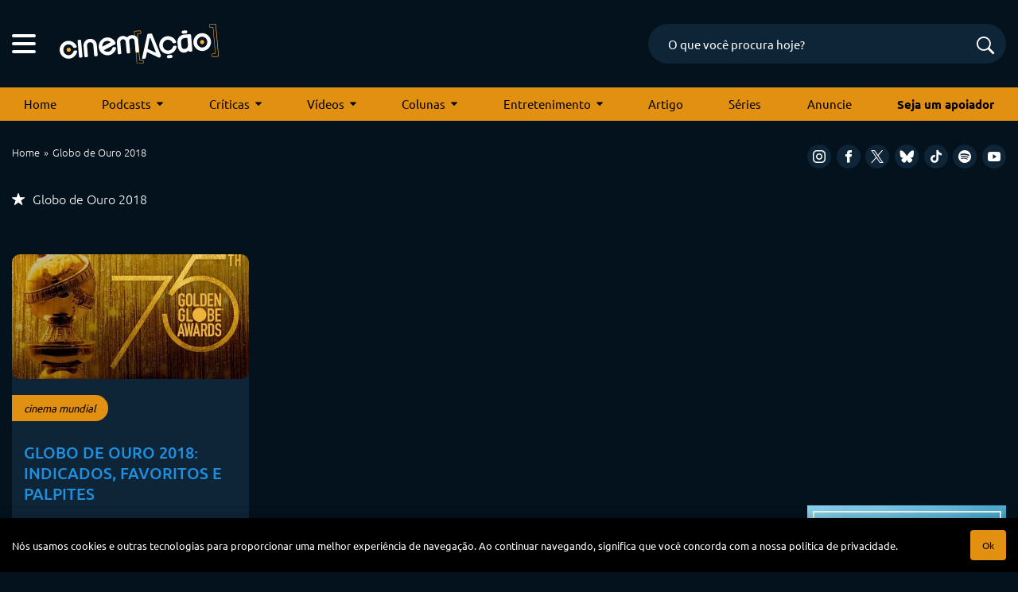

--- FILE ---
content_type: text/html; charset=utf-8
request_url: https://www.google.com/recaptcha/api2/anchor?ar=1&k=6LeJBA0rAAAAACLp2trLOKm3NujIJcV0rq2M_chx&co=aHR0cHM6Ly9jaW5lbWFjYW8uY29tOjQ0Mw..&hl=en&v=PoyoqOPhxBO7pBk68S4YbpHZ&size=invisible&anchor-ms=20000&execute-ms=30000&cb=6tsn9t1djgm9
body_size: 48760
content:
<!DOCTYPE HTML><html dir="ltr" lang="en"><head><meta http-equiv="Content-Type" content="text/html; charset=UTF-8">
<meta http-equiv="X-UA-Compatible" content="IE=edge">
<title>reCAPTCHA</title>
<style type="text/css">
/* cyrillic-ext */
@font-face {
  font-family: 'Roboto';
  font-style: normal;
  font-weight: 400;
  font-stretch: 100%;
  src: url(//fonts.gstatic.com/s/roboto/v48/KFO7CnqEu92Fr1ME7kSn66aGLdTylUAMa3GUBHMdazTgWw.woff2) format('woff2');
  unicode-range: U+0460-052F, U+1C80-1C8A, U+20B4, U+2DE0-2DFF, U+A640-A69F, U+FE2E-FE2F;
}
/* cyrillic */
@font-face {
  font-family: 'Roboto';
  font-style: normal;
  font-weight: 400;
  font-stretch: 100%;
  src: url(//fonts.gstatic.com/s/roboto/v48/KFO7CnqEu92Fr1ME7kSn66aGLdTylUAMa3iUBHMdazTgWw.woff2) format('woff2');
  unicode-range: U+0301, U+0400-045F, U+0490-0491, U+04B0-04B1, U+2116;
}
/* greek-ext */
@font-face {
  font-family: 'Roboto';
  font-style: normal;
  font-weight: 400;
  font-stretch: 100%;
  src: url(//fonts.gstatic.com/s/roboto/v48/KFO7CnqEu92Fr1ME7kSn66aGLdTylUAMa3CUBHMdazTgWw.woff2) format('woff2');
  unicode-range: U+1F00-1FFF;
}
/* greek */
@font-face {
  font-family: 'Roboto';
  font-style: normal;
  font-weight: 400;
  font-stretch: 100%;
  src: url(//fonts.gstatic.com/s/roboto/v48/KFO7CnqEu92Fr1ME7kSn66aGLdTylUAMa3-UBHMdazTgWw.woff2) format('woff2');
  unicode-range: U+0370-0377, U+037A-037F, U+0384-038A, U+038C, U+038E-03A1, U+03A3-03FF;
}
/* math */
@font-face {
  font-family: 'Roboto';
  font-style: normal;
  font-weight: 400;
  font-stretch: 100%;
  src: url(//fonts.gstatic.com/s/roboto/v48/KFO7CnqEu92Fr1ME7kSn66aGLdTylUAMawCUBHMdazTgWw.woff2) format('woff2');
  unicode-range: U+0302-0303, U+0305, U+0307-0308, U+0310, U+0312, U+0315, U+031A, U+0326-0327, U+032C, U+032F-0330, U+0332-0333, U+0338, U+033A, U+0346, U+034D, U+0391-03A1, U+03A3-03A9, U+03B1-03C9, U+03D1, U+03D5-03D6, U+03F0-03F1, U+03F4-03F5, U+2016-2017, U+2034-2038, U+203C, U+2040, U+2043, U+2047, U+2050, U+2057, U+205F, U+2070-2071, U+2074-208E, U+2090-209C, U+20D0-20DC, U+20E1, U+20E5-20EF, U+2100-2112, U+2114-2115, U+2117-2121, U+2123-214F, U+2190, U+2192, U+2194-21AE, U+21B0-21E5, U+21F1-21F2, U+21F4-2211, U+2213-2214, U+2216-22FF, U+2308-230B, U+2310, U+2319, U+231C-2321, U+2336-237A, U+237C, U+2395, U+239B-23B7, U+23D0, U+23DC-23E1, U+2474-2475, U+25AF, U+25B3, U+25B7, U+25BD, U+25C1, U+25CA, U+25CC, U+25FB, U+266D-266F, U+27C0-27FF, U+2900-2AFF, U+2B0E-2B11, U+2B30-2B4C, U+2BFE, U+3030, U+FF5B, U+FF5D, U+1D400-1D7FF, U+1EE00-1EEFF;
}
/* symbols */
@font-face {
  font-family: 'Roboto';
  font-style: normal;
  font-weight: 400;
  font-stretch: 100%;
  src: url(//fonts.gstatic.com/s/roboto/v48/KFO7CnqEu92Fr1ME7kSn66aGLdTylUAMaxKUBHMdazTgWw.woff2) format('woff2');
  unicode-range: U+0001-000C, U+000E-001F, U+007F-009F, U+20DD-20E0, U+20E2-20E4, U+2150-218F, U+2190, U+2192, U+2194-2199, U+21AF, U+21E6-21F0, U+21F3, U+2218-2219, U+2299, U+22C4-22C6, U+2300-243F, U+2440-244A, U+2460-24FF, U+25A0-27BF, U+2800-28FF, U+2921-2922, U+2981, U+29BF, U+29EB, U+2B00-2BFF, U+4DC0-4DFF, U+FFF9-FFFB, U+10140-1018E, U+10190-1019C, U+101A0, U+101D0-101FD, U+102E0-102FB, U+10E60-10E7E, U+1D2C0-1D2D3, U+1D2E0-1D37F, U+1F000-1F0FF, U+1F100-1F1AD, U+1F1E6-1F1FF, U+1F30D-1F30F, U+1F315, U+1F31C, U+1F31E, U+1F320-1F32C, U+1F336, U+1F378, U+1F37D, U+1F382, U+1F393-1F39F, U+1F3A7-1F3A8, U+1F3AC-1F3AF, U+1F3C2, U+1F3C4-1F3C6, U+1F3CA-1F3CE, U+1F3D4-1F3E0, U+1F3ED, U+1F3F1-1F3F3, U+1F3F5-1F3F7, U+1F408, U+1F415, U+1F41F, U+1F426, U+1F43F, U+1F441-1F442, U+1F444, U+1F446-1F449, U+1F44C-1F44E, U+1F453, U+1F46A, U+1F47D, U+1F4A3, U+1F4B0, U+1F4B3, U+1F4B9, U+1F4BB, U+1F4BF, U+1F4C8-1F4CB, U+1F4D6, U+1F4DA, U+1F4DF, U+1F4E3-1F4E6, U+1F4EA-1F4ED, U+1F4F7, U+1F4F9-1F4FB, U+1F4FD-1F4FE, U+1F503, U+1F507-1F50B, U+1F50D, U+1F512-1F513, U+1F53E-1F54A, U+1F54F-1F5FA, U+1F610, U+1F650-1F67F, U+1F687, U+1F68D, U+1F691, U+1F694, U+1F698, U+1F6AD, U+1F6B2, U+1F6B9-1F6BA, U+1F6BC, U+1F6C6-1F6CF, U+1F6D3-1F6D7, U+1F6E0-1F6EA, U+1F6F0-1F6F3, U+1F6F7-1F6FC, U+1F700-1F7FF, U+1F800-1F80B, U+1F810-1F847, U+1F850-1F859, U+1F860-1F887, U+1F890-1F8AD, U+1F8B0-1F8BB, U+1F8C0-1F8C1, U+1F900-1F90B, U+1F93B, U+1F946, U+1F984, U+1F996, U+1F9E9, U+1FA00-1FA6F, U+1FA70-1FA7C, U+1FA80-1FA89, U+1FA8F-1FAC6, U+1FACE-1FADC, U+1FADF-1FAE9, U+1FAF0-1FAF8, U+1FB00-1FBFF;
}
/* vietnamese */
@font-face {
  font-family: 'Roboto';
  font-style: normal;
  font-weight: 400;
  font-stretch: 100%;
  src: url(//fonts.gstatic.com/s/roboto/v48/KFO7CnqEu92Fr1ME7kSn66aGLdTylUAMa3OUBHMdazTgWw.woff2) format('woff2');
  unicode-range: U+0102-0103, U+0110-0111, U+0128-0129, U+0168-0169, U+01A0-01A1, U+01AF-01B0, U+0300-0301, U+0303-0304, U+0308-0309, U+0323, U+0329, U+1EA0-1EF9, U+20AB;
}
/* latin-ext */
@font-face {
  font-family: 'Roboto';
  font-style: normal;
  font-weight: 400;
  font-stretch: 100%;
  src: url(//fonts.gstatic.com/s/roboto/v48/KFO7CnqEu92Fr1ME7kSn66aGLdTylUAMa3KUBHMdazTgWw.woff2) format('woff2');
  unicode-range: U+0100-02BA, U+02BD-02C5, U+02C7-02CC, U+02CE-02D7, U+02DD-02FF, U+0304, U+0308, U+0329, U+1D00-1DBF, U+1E00-1E9F, U+1EF2-1EFF, U+2020, U+20A0-20AB, U+20AD-20C0, U+2113, U+2C60-2C7F, U+A720-A7FF;
}
/* latin */
@font-face {
  font-family: 'Roboto';
  font-style: normal;
  font-weight: 400;
  font-stretch: 100%;
  src: url(//fonts.gstatic.com/s/roboto/v48/KFO7CnqEu92Fr1ME7kSn66aGLdTylUAMa3yUBHMdazQ.woff2) format('woff2');
  unicode-range: U+0000-00FF, U+0131, U+0152-0153, U+02BB-02BC, U+02C6, U+02DA, U+02DC, U+0304, U+0308, U+0329, U+2000-206F, U+20AC, U+2122, U+2191, U+2193, U+2212, U+2215, U+FEFF, U+FFFD;
}
/* cyrillic-ext */
@font-face {
  font-family: 'Roboto';
  font-style: normal;
  font-weight: 500;
  font-stretch: 100%;
  src: url(//fonts.gstatic.com/s/roboto/v48/KFO7CnqEu92Fr1ME7kSn66aGLdTylUAMa3GUBHMdazTgWw.woff2) format('woff2');
  unicode-range: U+0460-052F, U+1C80-1C8A, U+20B4, U+2DE0-2DFF, U+A640-A69F, U+FE2E-FE2F;
}
/* cyrillic */
@font-face {
  font-family: 'Roboto';
  font-style: normal;
  font-weight: 500;
  font-stretch: 100%;
  src: url(//fonts.gstatic.com/s/roboto/v48/KFO7CnqEu92Fr1ME7kSn66aGLdTylUAMa3iUBHMdazTgWw.woff2) format('woff2');
  unicode-range: U+0301, U+0400-045F, U+0490-0491, U+04B0-04B1, U+2116;
}
/* greek-ext */
@font-face {
  font-family: 'Roboto';
  font-style: normal;
  font-weight: 500;
  font-stretch: 100%;
  src: url(//fonts.gstatic.com/s/roboto/v48/KFO7CnqEu92Fr1ME7kSn66aGLdTylUAMa3CUBHMdazTgWw.woff2) format('woff2');
  unicode-range: U+1F00-1FFF;
}
/* greek */
@font-face {
  font-family: 'Roboto';
  font-style: normal;
  font-weight: 500;
  font-stretch: 100%;
  src: url(//fonts.gstatic.com/s/roboto/v48/KFO7CnqEu92Fr1ME7kSn66aGLdTylUAMa3-UBHMdazTgWw.woff2) format('woff2');
  unicode-range: U+0370-0377, U+037A-037F, U+0384-038A, U+038C, U+038E-03A1, U+03A3-03FF;
}
/* math */
@font-face {
  font-family: 'Roboto';
  font-style: normal;
  font-weight: 500;
  font-stretch: 100%;
  src: url(//fonts.gstatic.com/s/roboto/v48/KFO7CnqEu92Fr1ME7kSn66aGLdTylUAMawCUBHMdazTgWw.woff2) format('woff2');
  unicode-range: U+0302-0303, U+0305, U+0307-0308, U+0310, U+0312, U+0315, U+031A, U+0326-0327, U+032C, U+032F-0330, U+0332-0333, U+0338, U+033A, U+0346, U+034D, U+0391-03A1, U+03A3-03A9, U+03B1-03C9, U+03D1, U+03D5-03D6, U+03F0-03F1, U+03F4-03F5, U+2016-2017, U+2034-2038, U+203C, U+2040, U+2043, U+2047, U+2050, U+2057, U+205F, U+2070-2071, U+2074-208E, U+2090-209C, U+20D0-20DC, U+20E1, U+20E5-20EF, U+2100-2112, U+2114-2115, U+2117-2121, U+2123-214F, U+2190, U+2192, U+2194-21AE, U+21B0-21E5, U+21F1-21F2, U+21F4-2211, U+2213-2214, U+2216-22FF, U+2308-230B, U+2310, U+2319, U+231C-2321, U+2336-237A, U+237C, U+2395, U+239B-23B7, U+23D0, U+23DC-23E1, U+2474-2475, U+25AF, U+25B3, U+25B7, U+25BD, U+25C1, U+25CA, U+25CC, U+25FB, U+266D-266F, U+27C0-27FF, U+2900-2AFF, U+2B0E-2B11, U+2B30-2B4C, U+2BFE, U+3030, U+FF5B, U+FF5D, U+1D400-1D7FF, U+1EE00-1EEFF;
}
/* symbols */
@font-face {
  font-family: 'Roboto';
  font-style: normal;
  font-weight: 500;
  font-stretch: 100%;
  src: url(//fonts.gstatic.com/s/roboto/v48/KFO7CnqEu92Fr1ME7kSn66aGLdTylUAMaxKUBHMdazTgWw.woff2) format('woff2');
  unicode-range: U+0001-000C, U+000E-001F, U+007F-009F, U+20DD-20E0, U+20E2-20E4, U+2150-218F, U+2190, U+2192, U+2194-2199, U+21AF, U+21E6-21F0, U+21F3, U+2218-2219, U+2299, U+22C4-22C6, U+2300-243F, U+2440-244A, U+2460-24FF, U+25A0-27BF, U+2800-28FF, U+2921-2922, U+2981, U+29BF, U+29EB, U+2B00-2BFF, U+4DC0-4DFF, U+FFF9-FFFB, U+10140-1018E, U+10190-1019C, U+101A0, U+101D0-101FD, U+102E0-102FB, U+10E60-10E7E, U+1D2C0-1D2D3, U+1D2E0-1D37F, U+1F000-1F0FF, U+1F100-1F1AD, U+1F1E6-1F1FF, U+1F30D-1F30F, U+1F315, U+1F31C, U+1F31E, U+1F320-1F32C, U+1F336, U+1F378, U+1F37D, U+1F382, U+1F393-1F39F, U+1F3A7-1F3A8, U+1F3AC-1F3AF, U+1F3C2, U+1F3C4-1F3C6, U+1F3CA-1F3CE, U+1F3D4-1F3E0, U+1F3ED, U+1F3F1-1F3F3, U+1F3F5-1F3F7, U+1F408, U+1F415, U+1F41F, U+1F426, U+1F43F, U+1F441-1F442, U+1F444, U+1F446-1F449, U+1F44C-1F44E, U+1F453, U+1F46A, U+1F47D, U+1F4A3, U+1F4B0, U+1F4B3, U+1F4B9, U+1F4BB, U+1F4BF, U+1F4C8-1F4CB, U+1F4D6, U+1F4DA, U+1F4DF, U+1F4E3-1F4E6, U+1F4EA-1F4ED, U+1F4F7, U+1F4F9-1F4FB, U+1F4FD-1F4FE, U+1F503, U+1F507-1F50B, U+1F50D, U+1F512-1F513, U+1F53E-1F54A, U+1F54F-1F5FA, U+1F610, U+1F650-1F67F, U+1F687, U+1F68D, U+1F691, U+1F694, U+1F698, U+1F6AD, U+1F6B2, U+1F6B9-1F6BA, U+1F6BC, U+1F6C6-1F6CF, U+1F6D3-1F6D7, U+1F6E0-1F6EA, U+1F6F0-1F6F3, U+1F6F7-1F6FC, U+1F700-1F7FF, U+1F800-1F80B, U+1F810-1F847, U+1F850-1F859, U+1F860-1F887, U+1F890-1F8AD, U+1F8B0-1F8BB, U+1F8C0-1F8C1, U+1F900-1F90B, U+1F93B, U+1F946, U+1F984, U+1F996, U+1F9E9, U+1FA00-1FA6F, U+1FA70-1FA7C, U+1FA80-1FA89, U+1FA8F-1FAC6, U+1FACE-1FADC, U+1FADF-1FAE9, U+1FAF0-1FAF8, U+1FB00-1FBFF;
}
/* vietnamese */
@font-face {
  font-family: 'Roboto';
  font-style: normal;
  font-weight: 500;
  font-stretch: 100%;
  src: url(//fonts.gstatic.com/s/roboto/v48/KFO7CnqEu92Fr1ME7kSn66aGLdTylUAMa3OUBHMdazTgWw.woff2) format('woff2');
  unicode-range: U+0102-0103, U+0110-0111, U+0128-0129, U+0168-0169, U+01A0-01A1, U+01AF-01B0, U+0300-0301, U+0303-0304, U+0308-0309, U+0323, U+0329, U+1EA0-1EF9, U+20AB;
}
/* latin-ext */
@font-face {
  font-family: 'Roboto';
  font-style: normal;
  font-weight: 500;
  font-stretch: 100%;
  src: url(//fonts.gstatic.com/s/roboto/v48/KFO7CnqEu92Fr1ME7kSn66aGLdTylUAMa3KUBHMdazTgWw.woff2) format('woff2');
  unicode-range: U+0100-02BA, U+02BD-02C5, U+02C7-02CC, U+02CE-02D7, U+02DD-02FF, U+0304, U+0308, U+0329, U+1D00-1DBF, U+1E00-1E9F, U+1EF2-1EFF, U+2020, U+20A0-20AB, U+20AD-20C0, U+2113, U+2C60-2C7F, U+A720-A7FF;
}
/* latin */
@font-face {
  font-family: 'Roboto';
  font-style: normal;
  font-weight: 500;
  font-stretch: 100%;
  src: url(//fonts.gstatic.com/s/roboto/v48/KFO7CnqEu92Fr1ME7kSn66aGLdTylUAMa3yUBHMdazQ.woff2) format('woff2');
  unicode-range: U+0000-00FF, U+0131, U+0152-0153, U+02BB-02BC, U+02C6, U+02DA, U+02DC, U+0304, U+0308, U+0329, U+2000-206F, U+20AC, U+2122, U+2191, U+2193, U+2212, U+2215, U+FEFF, U+FFFD;
}
/* cyrillic-ext */
@font-face {
  font-family: 'Roboto';
  font-style: normal;
  font-weight: 900;
  font-stretch: 100%;
  src: url(//fonts.gstatic.com/s/roboto/v48/KFO7CnqEu92Fr1ME7kSn66aGLdTylUAMa3GUBHMdazTgWw.woff2) format('woff2');
  unicode-range: U+0460-052F, U+1C80-1C8A, U+20B4, U+2DE0-2DFF, U+A640-A69F, U+FE2E-FE2F;
}
/* cyrillic */
@font-face {
  font-family: 'Roboto';
  font-style: normal;
  font-weight: 900;
  font-stretch: 100%;
  src: url(//fonts.gstatic.com/s/roboto/v48/KFO7CnqEu92Fr1ME7kSn66aGLdTylUAMa3iUBHMdazTgWw.woff2) format('woff2');
  unicode-range: U+0301, U+0400-045F, U+0490-0491, U+04B0-04B1, U+2116;
}
/* greek-ext */
@font-face {
  font-family: 'Roboto';
  font-style: normal;
  font-weight: 900;
  font-stretch: 100%;
  src: url(//fonts.gstatic.com/s/roboto/v48/KFO7CnqEu92Fr1ME7kSn66aGLdTylUAMa3CUBHMdazTgWw.woff2) format('woff2');
  unicode-range: U+1F00-1FFF;
}
/* greek */
@font-face {
  font-family: 'Roboto';
  font-style: normal;
  font-weight: 900;
  font-stretch: 100%;
  src: url(//fonts.gstatic.com/s/roboto/v48/KFO7CnqEu92Fr1ME7kSn66aGLdTylUAMa3-UBHMdazTgWw.woff2) format('woff2');
  unicode-range: U+0370-0377, U+037A-037F, U+0384-038A, U+038C, U+038E-03A1, U+03A3-03FF;
}
/* math */
@font-face {
  font-family: 'Roboto';
  font-style: normal;
  font-weight: 900;
  font-stretch: 100%;
  src: url(//fonts.gstatic.com/s/roboto/v48/KFO7CnqEu92Fr1ME7kSn66aGLdTylUAMawCUBHMdazTgWw.woff2) format('woff2');
  unicode-range: U+0302-0303, U+0305, U+0307-0308, U+0310, U+0312, U+0315, U+031A, U+0326-0327, U+032C, U+032F-0330, U+0332-0333, U+0338, U+033A, U+0346, U+034D, U+0391-03A1, U+03A3-03A9, U+03B1-03C9, U+03D1, U+03D5-03D6, U+03F0-03F1, U+03F4-03F5, U+2016-2017, U+2034-2038, U+203C, U+2040, U+2043, U+2047, U+2050, U+2057, U+205F, U+2070-2071, U+2074-208E, U+2090-209C, U+20D0-20DC, U+20E1, U+20E5-20EF, U+2100-2112, U+2114-2115, U+2117-2121, U+2123-214F, U+2190, U+2192, U+2194-21AE, U+21B0-21E5, U+21F1-21F2, U+21F4-2211, U+2213-2214, U+2216-22FF, U+2308-230B, U+2310, U+2319, U+231C-2321, U+2336-237A, U+237C, U+2395, U+239B-23B7, U+23D0, U+23DC-23E1, U+2474-2475, U+25AF, U+25B3, U+25B7, U+25BD, U+25C1, U+25CA, U+25CC, U+25FB, U+266D-266F, U+27C0-27FF, U+2900-2AFF, U+2B0E-2B11, U+2B30-2B4C, U+2BFE, U+3030, U+FF5B, U+FF5D, U+1D400-1D7FF, U+1EE00-1EEFF;
}
/* symbols */
@font-face {
  font-family: 'Roboto';
  font-style: normal;
  font-weight: 900;
  font-stretch: 100%;
  src: url(//fonts.gstatic.com/s/roboto/v48/KFO7CnqEu92Fr1ME7kSn66aGLdTylUAMaxKUBHMdazTgWw.woff2) format('woff2');
  unicode-range: U+0001-000C, U+000E-001F, U+007F-009F, U+20DD-20E0, U+20E2-20E4, U+2150-218F, U+2190, U+2192, U+2194-2199, U+21AF, U+21E6-21F0, U+21F3, U+2218-2219, U+2299, U+22C4-22C6, U+2300-243F, U+2440-244A, U+2460-24FF, U+25A0-27BF, U+2800-28FF, U+2921-2922, U+2981, U+29BF, U+29EB, U+2B00-2BFF, U+4DC0-4DFF, U+FFF9-FFFB, U+10140-1018E, U+10190-1019C, U+101A0, U+101D0-101FD, U+102E0-102FB, U+10E60-10E7E, U+1D2C0-1D2D3, U+1D2E0-1D37F, U+1F000-1F0FF, U+1F100-1F1AD, U+1F1E6-1F1FF, U+1F30D-1F30F, U+1F315, U+1F31C, U+1F31E, U+1F320-1F32C, U+1F336, U+1F378, U+1F37D, U+1F382, U+1F393-1F39F, U+1F3A7-1F3A8, U+1F3AC-1F3AF, U+1F3C2, U+1F3C4-1F3C6, U+1F3CA-1F3CE, U+1F3D4-1F3E0, U+1F3ED, U+1F3F1-1F3F3, U+1F3F5-1F3F7, U+1F408, U+1F415, U+1F41F, U+1F426, U+1F43F, U+1F441-1F442, U+1F444, U+1F446-1F449, U+1F44C-1F44E, U+1F453, U+1F46A, U+1F47D, U+1F4A3, U+1F4B0, U+1F4B3, U+1F4B9, U+1F4BB, U+1F4BF, U+1F4C8-1F4CB, U+1F4D6, U+1F4DA, U+1F4DF, U+1F4E3-1F4E6, U+1F4EA-1F4ED, U+1F4F7, U+1F4F9-1F4FB, U+1F4FD-1F4FE, U+1F503, U+1F507-1F50B, U+1F50D, U+1F512-1F513, U+1F53E-1F54A, U+1F54F-1F5FA, U+1F610, U+1F650-1F67F, U+1F687, U+1F68D, U+1F691, U+1F694, U+1F698, U+1F6AD, U+1F6B2, U+1F6B9-1F6BA, U+1F6BC, U+1F6C6-1F6CF, U+1F6D3-1F6D7, U+1F6E0-1F6EA, U+1F6F0-1F6F3, U+1F6F7-1F6FC, U+1F700-1F7FF, U+1F800-1F80B, U+1F810-1F847, U+1F850-1F859, U+1F860-1F887, U+1F890-1F8AD, U+1F8B0-1F8BB, U+1F8C0-1F8C1, U+1F900-1F90B, U+1F93B, U+1F946, U+1F984, U+1F996, U+1F9E9, U+1FA00-1FA6F, U+1FA70-1FA7C, U+1FA80-1FA89, U+1FA8F-1FAC6, U+1FACE-1FADC, U+1FADF-1FAE9, U+1FAF0-1FAF8, U+1FB00-1FBFF;
}
/* vietnamese */
@font-face {
  font-family: 'Roboto';
  font-style: normal;
  font-weight: 900;
  font-stretch: 100%;
  src: url(//fonts.gstatic.com/s/roboto/v48/KFO7CnqEu92Fr1ME7kSn66aGLdTylUAMa3OUBHMdazTgWw.woff2) format('woff2');
  unicode-range: U+0102-0103, U+0110-0111, U+0128-0129, U+0168-0169, U+01A0-01A1, U+01AF-01B0, U+0300-0301, U+0303-0304, U+0308-0309, U+0323, U+0329, U+1EA0-1EF9, U+20AB;
}
/* latin-ext */
@font-face {
  font-family: 'Roboto';
  font-style: normal;
  font-weight: 900;
  font-stretch: 100%;
  src: url(//fonts.gstatic.com/s/roboto/v48/KFO7CnqEu92Fr1ME7kSn66aGLdTylUAMa3KUBHMdazTgWw.woff2) format('woff2');
  unicode-range: U+0100-02BA, U+02BD-02C5, U+02C7-02CC, U+02CE-02D7, U+02DD-02FF, U+0304, U+0308, U+0329, U+1D00-1DBF, U+1E00-1E9F, U+1EF2-1EFF, U+2020, U+20A0-20AB, U+20AD-20C0, U+2113, U+2C60-2C7F, U+A720-A7FF;
}
/* latin */
@font-face {
  font-family: 'Roboto';
  font-style: normal;
  font-weight: 900;
  font-stretch: 100%;
  src: url(//fonts.gstatic.com/s/roboto/v48/KFO7CnqEu92Fr1ME7kSn66aGLdTylUAMa3yUBHMdazQ.woff2) format('woff2');
  unicode-range: U+0000-00FF, U+0131, U+0152-0153, U+02BB-02BC, U+02C6, U+02DA, U+02DC, U+0304, U+0308, U+0329, U+2000-206F, U+20AC, U+2122, U+2191, U+2193, U+2212, U+2215, U+FEFF, U+FFFD;
}

</style>
<link rel="stylesheet" type="text/css" href="https://www.gstatic.com/recaptcha/releases/PoyoqOPhxBO7pBk68S4YbpHZ/styles__ltr.css">
<script nonce="og-q8UgAEzh_Q0Vod56MEw" type="text/javascript">window['__recaptcha_api'] = 'https://www.google.com/recaptcha/api2/';</script>
<script type="text/javascript" src="https://www.gstatic.com/recaptcha/releases/PoyoqOPhxBO7pBk68S4YbpHZ/recaptcha__en.js" nonce="og-q8UgAEzh_Q0Vod56MEw">
      
    </script></head>
<body><div id="rc-anchor-alert" class="rc-anchor-alert"></div>
<input type="hidden" id="recaptcha-token" value="[base64]">
<script type="text/javascript" nonce="og-q8UgAEzh_Q0Vod56MEw">
      recaptcha.anchor.Main.init("[\x22ainput\x22,[\x22bgdata\x22,\x22\x22,\[base64]/[base64]/[base64]/[base64]/[base64]/UltsKytdPUU6KEU8MjA0OD9SW2wrK109RT4+NnwxOTI6KChFJjY0NTEyKT09NTUyOTYmJk0rMTxjLmxlbmd0aCYmKGMuY2hhckNvZGVBdChNKzEpJjY0NTEyKT09NTYzMjA/[base64]/[base64]/[base64]/[base64]/[base64]/[base64]/[base64]\x22,\[base64]\\u003d\x22,\x22wobDisKvw6QAw7vCm8KRScO3ScOjHsO0DzwCwrIHw7VKF8OBwosfTBvDjMKwBMKOaS7ClcO8wpzDgiDCrcK4w4gDwoo0wpc4w4bCsxURPsKpTG1iDsKNw6xqETs/[base64]/Dj8O2TcOEU8Olw5/CtMK3P1gJwpnCp8KCHsKad8KqwrvCosOaw4pkY2swQ8OiRRt8FUQjw4DCmsKreHt5VnNzC8K9wpxDw6l8w5Y/wqY/w6PCinoqBcOzw54dVMOdwq/DmAIQw7/Dl3jCkcKmd0rClcO6VTgTw4Ruw51fw6BaV8KIRcOnK2LCv8O5H8KqZTIVZsO7wrY5w7pxL8Osa0ApwpXCnEYyCcKXLEvDmnXDsMKdw7nCtVNdbMK4NcK9KDbDrcOSPSvCr8ObX1XCtcKNSVrDiMKcKybCvBfDlw/CnQvDnU7DrCEhwp7CiMO/RcKFw4AjwoRYwpjCvMKBGEFJIRFzwoPDhMKMw5YcwobCiGLCgBEnAlrCisKtTgDDt8K1PFzDu8KXe0vDkTzDtMOWBSjChxnDpMKxwpdufMOpBk9pw51NwovCjcKRw7Z2CzEMw6HDrsK5M8OVwprDn8Ocw7t3wr0VLRR4GB/DjsKodXjDj8OiwojCmGrCqynCuMKiBsKRw5FWwpTCg2h7NwYWw7zCkCPDmMKkw4LCnHQCwpAxw6FKUcOswpbDvMOWGcKjwp1cw6Viw5AyV1d0ODfCjl7Du1jDt8O1FcKvGSYCw6J3OMOPSxdVw5HDicKESEnCk8KXF0B/VsKSZsOiKkHDkVkIw4hPGGzDhw8eCWTCq8KcDMOVw6LDpksgw6I4w4EcwobDjSMLwr7DisO7w7BZwqrDs8KQw5Y/SMOMwrbDgiEXW8KWLMOrJCkPw7JRRSHDlcKEYsKPw7M1QcKTVXHDpVDCpcKJwp/[base64]/DhHTCpEkcw73CvsOhwo1nAzPDtMOuwosfOcOnS8K4w4AvK8OaPHUjaH3Dq8K5Q8OQGMO3KwNqUcO/[base64]/wrbCusOUYR4bw77CssKwwqbDmz1Vw5Z2W8Kzw40+CcOEwo5ewpZ/[base64]/[base64]/[base64]/DhcOrMzkCK1bDjsOdw54SWcO6X8OVw5JzVcKIw7Fbw4nCi8OXw5/DpcKcwr/[base64]/DksKaEwodw7fCpsOOfn7DvcKHQ8K7wpA9X8O5wr4TaH9VWS4ewqXDo8O3Z8OjwrjCjsOMUcOPwrEWD8O1VFfDuW/DqnDCr8KTwpbCjQ0bwpBfEMKyLcKCPMKYGMObczvDnsOvwqQRADvDiQ9Dw5nCriIgw69ZXyRVw5IIwoYaw7TDgcOfUsKmTm1Vw5YXTcO5wofCmMOvW33Cu2Qsw4kzw5vCocKcNVrDtMOITHLDhcKuwofCjsOtw4jCsMKDScORKV7DssKlD8Khwq4zRRjDj8OxwpU/[base64]/Cn8KgBQPDs8KkWsKxTcKsAHXCpcOBwoXDrSoYaSLDgsK+WMOXwpEEbjTCr25lwpvDpRTCiXnDoMO4ZMOiZ0LDkxHCgzPDssKcwpTChcO4w53DjzcOw5HDtsK1AMKZw5ZxccOmUMKtwrM3OMK/[base64]/wrnDogF0O8KRJsOWw4/DlcKdNg3Cv1nCusO9AsKdWlfCuMOGw4/CpMO2e1TDjUYawrQ5w7fCsnh8w48rQT/[base64]/Xx04TMK9UUDDqhUTwpvDgsK9I8O0wo/Dt1rCl0/Dkm3DjF3CrsOWw7XDpcKmw6MJwr3CjW3DgcKnZCJOw79EwqXCo8OuwoTCucOkwqNewrXDiMKnJ3TCtU/ChXNLAMODAsObFT4iMwnCiUwyw6YvworDjUtIwqE/w5EgJgrDqcOrwqfChsOKCcOMOcOQWHPDhXzCunHCjMKhKlrCncK4NxM8wp/[base64]/[base64]/DtRJNGcOFwo7Du2sXwoxVE8OndCXCglTCv8OBw4EZw5PCq8KkwoPCkcOjaTTDoMKAwrEzbcOawpDDqmAHw4AOMQ1/wrd8w6nCn8OXZhFlw4N2w5bDq8KiN8K4w7Vtw4soI8KUwr8bwoPDgD12Oz5FwrMgwp3DmsO9wrbCr09ywqVRw6bDjErDrMOpwpgHUMOpKyPClE0ZalnDjMO9DMKKw4VNcmnCuwA7cMOrw4rCucKJw5vCj8KZwr/[base64]/DoT/DtMKzw6fDnQvCq8OFeCXCksKvAcKbFsK/woTCiyLCh8K7w7nCoBjDvcOZw63DpsO5w5cQw64lSMKuQW/CgMOGwpjCoTjClsO/[base64]/LMK3wofDjcOUwpMxwoTCj8OIGMKJw5fDuMKSZ8OMS8Kbw5w9wrHDvBJtPn/CkRAlIT/DlcK3wp7DuMOQwpnDmsOtwonCpRVGw5nDgcKFw5XDuiQJB8KEZHIuUjnDjRzDjl/Dq8KVW8O1eT0wDcOcwoNRCsORNcOlw60bX8KGw4HDoMK/[base64]/[base64]/Cr8KZInofw7RBw6MCT8OmfcKewpfCvMKnwp3CjMOYw7ooaUDCk3lQd3dYw68necKxw5EIwqVAwrbCo8KZfMOmWyrCmGDCmVvCrsO7Oh5Uw6DDt8OSd0TCo0FawpvDq8Kvw4TDj0Qwwo46B2jChMOnwpsCwoxzwp0Lwq/[base64]/Dn8KzwoPCgsOgw7DCmMKcM8K0w4IVCMKjDh0+DRrCusOPw4R/wrUkwqhyUcOyw5zCjCpgwo15VWlvwp53wpV2McK8aMO+w6PCisO+w71Vw7nCh8OywrbDuMO8TDPDpCbDuQgdVThgWnbCusOQTcKddsKAJMOOGsODScOSI8OVw7rDvFpyasObNz4Ow6TDgkTChMOdwrrDoR3DvTZ6w7E7wpLDp3dbw4TDp8K/wrfDsDzDvVbCqGHCk0chwqzCr2AZaMKmQWvCl8K2DsKvwqzCjSROBsKkNErDuGzClyhlw7xAwqbDsnrDtkHCrEzDhFFXdMOGEMOZCcOsU1zDpcOXwrsew6vDscOyw4zCpMOSwo/[base64]/Do1/ChMOKw7rCqzzDjsKoGTbDrMKHw7XCoMOyw7HCucK0woU5wrk0wrh/YjoPw6k0wpsFwofDuC/CjGZNOTJQwpnDlG1xw4PDiMOEw7nDoi0yL8K5w6ECw4vCisOwe8OwOhDCjRTCtnbCnBMCw7Blwr7DmBRAOMOpVcOhXsOfw6dZF0tTFz/Dg8OhX0INwp/[base64]/ChcKsAW/DtsOKw5oZTBTDkcK7wovCiDzDiwvDo8KBQXXDgjMJcG7DgMOgwp3Ci8KtOMOCEXItwrBiwr7Dk8OgwqnDtXcHSnxnCipKw41pwpMxw5w5RMKhwqBcwpN0wrDCm8OXHMK/DBNlTRjDtsOZw4tEKMKdw79yBMKEw6BUIcKGVcKCX8OfXcKlwoLDj33DvcKTfTpDccOrwp9ZwrHCvxMrY8KQw6ckYgLDnAZjJ0ccRz3CisKZw77ClyDDmsKHw41Cw6c8wqB1D8OdwrsKw7s1w5/ClEZgLcKMw7U6wo9/wr7Dt09vLifCicKvCjUxwo/Ds8OOwrPDiXrCtMKablAAPkMOwp8iwpjDvDTCkWlqw6xvVXrCscKScMK0esKnwrrDosKQwr/CnifDoERKw5zDmMKYw7hBTcKablDDt8O2SVbDjTFUw5dswpcAPCbDpFl9w77CsMKawq0Tw4EiwrnCgV92SsKqwpB/wqBgw7FjVBbCqFXCqBZBw7fCgMKrw6XCpU86wp92PFzDoD3DsMKnSsOZwrbDhTrCncOvwpAtwroxw4phCUjDulQyGMKLwqEGDGHDtMKgwq1Sw4ogDsKPfsKmIS9AwqlCw41Rw65Nw7sFw457wojDusKXNcOGR8Ocw4hBQcK+HcKdwp9/w6HCs8OYw5vCq0rDs8KtMio/LcKswr/[base64]/CisKewrvClnDDqmvClsO6w7XDrcK9DMOyOsKEw6ZzFMKOwqlOw7PCs8KeccOIwqDDol9pwobDiRxQwppxwobDlUsxwpbCtcKKw7d0KsKRW8OsBQLCtyx9bUwTGcOPUcK1w5Q/AUjCkiLCl13CqMOVw77DkVkdwrjDqSrCiRXClcOiGsOHXsOvwoXDgcOIDMKlw67Cs8O4cMKyw44Uwp0THsOGP8OQZsK3w64AQhjDiMO3wq/CtWBaM2jCtcOZQcObwq9HMsKWw4jDjsKDw4fDqcObwr3DqDTCucO9GMKeAcKZA8O7w78RScOpwr9cwqsQw7A+f1DDtsKsa8OlFFHDosKLw7/Cm00TwqkgMVMjwr7DhDzCl8Kgw5VYwqdQFl3Cg8O0esOWegopfcO0w4fCniXDtGTCqMKOVcKZw75Hw6LCvCMRw4Mdw7fDjcOZc2Afw79TH8KsJcOSbGl4w6vDtsOqZixpwr3Cl00mw7ljF8KnwrA/wqlKw4coJcKmw5sOw6wGdgVscMKNwoo8w4XDjig+NVjClFkFwpTCusOww7Ytwq7CqF1abMOtUsOFC140w6ABw4/DiMOiA8OIwo1Vw7w3f8Kxw7cYRx5mJ8OZJMKEw5XCtsOvc8OTHz3DuC0iRQErA2BzwpbDssOKCcKnE8OMw7TDkTLCuF3CmCt1woVAwrXCuk8SZRtae8OSbzFow7/Ct1vCrsKNw6cOwpLCmsK6w67CjcKSw64FwofCq3VRw4bCgsO6w73CvsO6w4TDjDsHwqBNw4vDkcKUwoLDmV7CicOBw7ReNnwcHVDDjXFVZSrDth7DvDxGdsOCw7fDvHfDkm5EOcKFw6ZmJsK4NgzCmsK/wqNVD8OtNw7Cr8ObwrjDgcOWwofCpwLCn0ohSwEJw6LDnsOML8K7ZmZmK8Osw4p/w5/[base64]/DicOqw7c1w4fDsHLDtXbDugbClMOAVmwjKHt5MTAiZcKiw4pnD1EQCcOaM8OmX8OtwogfGRVnRTlUw4TDncOSBwkhLzLDi8K4w68yw6jDmytvw6YlWxA7csKtwqAVFMKQOWlqwp/DmsKGwoo+wqIAwokNKcOxw77Cs8OsPsKgRj4XwqvCi8ObwozConnDgl3Dg8OfdsKLBk1ewpHCnsKxwrtzDHNWw63Dlk/CrsKnTsO+wrYTXh7DlWHCsX58w51pXTU8w71DwrzCoMKdQmzDrnjCjcOnOUXCrD7CvsO4wpl9w5LCrsO6Ez/DsHUTbSzDu8Opw6TCvcKPwpUAC8OodsOOwodMH28CUsOpwoUEw7p9Fy4UHTMxV8Ogw4wUUzQPEFjCucOjPsOIworDjl/DgsKZX37CkTzCjn5zY8Oww70jw5TCo8Ocwqxsw6EVw4gpDCIdNH9KEHPCs8KldMOBBTY4E8KgwrgaQsO9wp9lZ8KRMQ9Lwo5OJsOGwozChMOHeQllwrpnw63DhzvChsKsw6RCMTjCpMKXw7DCtGlEYcKXw6rDvnXDicOEw7V/w4pfGAzCqMOqw6jDlSPCgcKDRsKGCk1ow7XCoSc8P3kSwqNEwo3CksOUwobDqMO/wrLDs1nCkMKrw6Qpw7UGw4tgOsKQw7LCv2DCoAzDlD8aBcKbHcK1IHoRw6ULMsOkw5sowpNQT8OFw7MmwrwFXMO4wrgmXcOYCMKtw6kywp9nAcKewrY9djFwaGdxw4kjIxfDnk8Lwr/DmxjDlMK2YQLCqsKnwoDDhMOKwqMbwph+Ej89SxpUO8O6w4s6WXAiwrBtRsKMwqPDusOiTDHCvMKnw7xrcjPCnDxuwpkkwpUdA8KnworDvSsyHsKawpV3w6LDuwXCvcOiDMK1IcOeIGvDnx7Dv8Ofw7rClUkLZ8O7wp/[base64]/[base64]/csOWwpXCqMOqw5/DlkUTS8KuF8KGQnsiwqPCpMOlEcO4O8Kqf3YNw47CqgUBHSJhwpvCohTDqcKOw4/[base64]/[base64]/T8O5d1LCg8Ozwo1rw7DCjsKzw7vDu8OzFgfDpsK0IxnCmXTCqlXClsO+wqgnQsOLC0MeF1Q6JXcbw6XCkxdew6LDmGzDhsOWwqEmwonCly8reh7CuX1mMknDqm9pw5RFWm7CkcO/w6jCvXZMw4Jdw5LDocOYwp3ChXfCjMOywoQOw6HCrsKnOcOCGi0iwp0CJcK6JsKNTDkde8K6wpXCtUrDn1pMw4EVLMKHw53DmsOfw6NLQcOqw5TDnmHCnXAKcUE1w4Z/J03CoMO+w79jFBB9Yh8hwrRRw5A4NcK1EBNFwrg2w4lHdx3Cu8OQwrFvw5zDgGNSYsK9ZmFHaMO9w4jDmsKxfsKWOcO3GcKTw54VFkVpwo9FOnDCkBnCjcKkw6AnwpsrwqYkJ0/Cq8Khbxszwo/[base64]/CkBgYw67CsAhCAcKkE8KIwqPCvlNxwpvDp0TCtkPCt3LDmFjCkRnDgsOXwr09WMKzVmbDt2fDu8OeAsOgaEXCoHfCpGXCrDbCpsO8ejpNwqdzw4nDj8KfwrTDtU/Cr8OXw4HCrcOYJAvDoHHCvMKwGsKBLMKQfsO0JMK+w5rDucOCw7ZhV2/CigjCv8Ord8KKwpXCnsOTFFskfMOfw6dAagQFwpk5DxDChcOADsKQwp8SRMKiw6Ijw6bDk8KXw7jDuMO5wr7CncKmYW7CnBEKwobDjBXCt1jCnsKeV8OIw7haOMK3w4NbTMOYw4A3bCMIw7BXw7DCicKMw6HCqMKHBE5ydcOjwpPDoG/Cv8OYGcKhworDtcKkw5bCrSnCpcOTwpwWfsOOKAclB8OIFAvDinMwfMOtFcKcw61AP8Oaw5rDl0I8fUENw752wqTDk8OKw4zCq8KSRF5TSMKBwqMjwqPCm3FdUMK7w57Cq8KkFx1wNsOEwpoEwq3Cj8OONmrCpB/ChsKQwrUpw5fDo8KZB8KMYirDmMO9PxzCusOgwrfCnMKtwrpbw5HCg8OAaMOxTcOFQSfDnsKUUsKOwpYkVClsw4fCh8O/[base64]/Kjk1wp0MwqDDqsOuw6dmGVjDg8KaCsOLO8KzNjkpUTFNAMOvw5REOjPCs8OzRcKZOsOtwp3Ci8OXwrVrbMK5I8KhEFlkTsKhXMK6GMKPw6gVNMOawqrDosKnIHbDi33Dt8KMGsOGw5Ycw6/[base64]/DrygWwrs2w4Mlw7YobBLDmRM8CsKAwrLDtiPDtRpTDmbChcOfGcODw5nDrW/CqVFiw5MOwrvCqhHCq17Cu8OWTcO1wpxvfRjCtcOXP8K/QMKwXsOSVMO8MMKtw4PCpgRTw40LI1I9wo4MwociKQYsFMKGPMOxw43DmsKucFfCsTdRdT7Dih7DrlXCo8K0Q8KWVGXDvStrVMKxwrfDr8Kew7o9dFpkwpsDJTfCh3diwptJwq5mwqbCjCbDjcOzwpPCiEXDh3kZwoDDqsKJJsKzCkbCpsKcw6o6wp/Cn0I3U8K2P8K7wr8mw5AXw6Q3L8KnFyE/wqDCvsK8w7LCihLDq8KWwrh5w6VjdT4fwrAod05iXcOEwr3DpgHCksONKMOUwql4wqzDmjxEwozDiMKTwpRnKcOQYcKIwrB0w4LDocKNH8K+Cjscw5IPwprChcOnHMO4wprDg8KOwrrChRQkIsKew5o6RSYtwovCsQzDtB7CisKkfmrCkQjCs8K/IBlRLh4gcsKiw5N4w79UXxbDmU5Pw5bClApqwqjCpBXDn8ORZSxqwpkIXGw9w45AacKJV8KZw581F8OgOwzCiXxoMQHDqcOCIMKicmtMVVnDlMKMLlrCriHCiXfDmzt/wprDmsKyccOcw7HCgsOnw6HChBcCw5XDswDDhgLCuQZjwocrw6rDrMO5wrPDrMObW8Kgw6DCgcOewr/DoH9ZUA3DscKrTcOOwp1SYHwjw50JFlbDgsO2w7LDlMO4al7Cgh7DtG7ClMOEwoABaAHCjMOFw753w7vDgwQMKMK7w4scPg3Cs2dOwrfCtcOaOMKNeMKmw4YDb8Kww7/DrMOjw6NodMKhw4XDnwBue8K4wqLCsnLCvMKXE1d4YcKbAsK+w4h5JsK4wp8nVyosw60iwq0kwoXCqQDDt8KVFFcjw48/[base64]/[base64]/CsKZw4/CnUHCok19w5EXw7TCrHLCuRLClgLDr8KSK8Ktw7VWVsOQHVXCvsO6w6bDsnoiOcOAwqLDh1LClTdiKsKBYFrDhMKSfiLDvTPDoMKYIsO/wqZZHiPCqRzChjdjw6jDnFrDmsOOwrUODRJSRCRkKBsrEMO+w5VjWUzDkcKPw7vDjMOVwqjDvDXDpMKdw43Dj8OYwrcueW7CvUcIw4vDncO4SsOlw5zDigDCmXQ6w54LwpNtbcO5wqrChsO/UBZkJDLDsCVSwrLCo8KHw7lhcX7DiEkBw499XsK/[base64]/[base64]/[base64]/[base64]/[base64]/[base64]/[base64]/Cr8O4woUDw63DqMOyVGI/a8Kww4s1wpjDisOlOsKsw7XCpMKZw6JtcFpqwrLCvybDlcKYwoHCrcKDPsOKwo3CngJxw7jCj2kewpTCrUw8wrc7wqjDsEQcw6ERw4LCiMOSWz/[base64]/DllPCpkzDksOowrvDlMO3w6jCiARmFi5vXMKdw7XCkid/wqdqXSfDlDrDp8O8woPCkjLCiF7DpsKUw5/CgcKkwpXCj3gsVcOeFcKtDQXCizXDvkDClcONGTrDrhkWwrMOw7zDvcOtImtywpwvw5PDhWjDq3/[base64]/wo9jwo3Dn8K5GMKYw5DDo8OqM8O7M8O8wrQCw6zDnHBbwplHwplqEsOuw5XCn8O/P37ChcOMw4NxGsOiwp7CpsKxCMORwohocnbDo3kiw5vCrRvDksOaHsO0LAJXw4fCmWcTwq1vVMKAOFfDs8Kvw6x+wpbCk8KHCcOOw60cacKveMOSwqRNw6ptwrrCp8O5wpx8w5rDtsK4wrHCncKgMMOHw5EganlNTsKUaHjCr2zCowHDhsK/eksowqZ9w4UKw7DCjHdww6jCvsKgw7MoBMOFwpPDjR8Nwrh3SmvCok0tw7hWPDNJAADDgTxDEhlAw5lswrZRw7fCi8KgwqvDnjrCnQdfw5nDsEZyXEHCgMOSc0VGw4lJHxTCgsO9w5DCv0TDlcKEw7J/w5XDtsKiPMK6w6M2w6/[base64]/Cv8OJVXPDl8OkwpciGH7CsXpywqfDn1LDsMOMJcO/V8O8csOcJDzDkVo5TcKodcOzw63DqGJMH8O5wpZpHibCn8OVwpPDsMOwCm10wp3DrnPDtxNtw7YSw71/wpvCpEoqw4YIwoxdw5rCgcOXwollGVFtEHRxNn7CpzvCuMOgwp84w79hJsKbwoxDQGNTw6E6wo/DhMKww4c1FVLDv8OtBMONVsO/wrzDgsKrM33DhxtzEsOGaMOrwqbChF9zcSY8DsKZaMKiGcKjwqBrwqzCssORLjnChcK1wq5nwqk4w4rCokEQw7A/ZTwxw5jClBkoImwaw7/DgnQqZVHDu8KiSRrDjMORwo8Mw6VEfsOndABEZ8O7BlhzwrBZwoIow4bDpcOswoEhESpBwrFSHsOkwrjClk1OVQROw4QJL1/CscKYwqcawrENwqXDucKtw7UTwrxYw57DgsKCw6DCuGXDgcKjUA14BhlFwpBBwrdKB8Olw5zDoGNZADLDkMKuwpJjwqpzXMKyw4gwdmDDgV5nwoMnw43ClC/[base64]/DicODw58XCBbDkMKow43CtGcVwoVnE8Kcw5vDshrClAtSOMOQw5I8Px4EW8Osa8K5EDfDoCHCrzQdwoPCqFB+w6vDlyBWw73DuQwuTT1qF0bCnMOHFFV3KMKMTwocwql3EDYtSn0iIVUnwrTDqMO4wqnCtlfDpwkww6QRw5PCjWfCk8O9wr4uXyY/HcOjw6DCm09kw5zCqsKkaVDDhMKmMsKIwqgrwpHDiUw7YDcAJEXCqWJ7McOTwogsw6N3wphKw7TCssODwpl5V1Y2LsKhw5ETasKEfMOyHRfDvVsqw7jCt3/DjsKbem7Dg8OnwqzDrHRnwo3Cm8K3VcO/wpzCok8CLD3CsMKSw4TChMK0JQt6ZBAxNMKCwp7ClMKLw7rCtlXDuhrDpMKbw7bDu1hvSsKyecKnNFJRXcOkwqc4wrwkTW/CocOLSCZ3McK2wqHCl0FKw59QJ2YWR1fDr0LCicKuw4vDp8OKBQrDjcKIwpLDhcKtKxhgMEvCm8O3dx3Chl8NwqV/w4BbU1HDmcOawpFMOTA7GsOjwoNfAsKDw5coHmR+DwrDpVxudcOAwqwlwqLCsXzCusO/wrNjCMKIYnlTIWF/wr3DiMO+BcK7w6nDn2QIbWTDnHEIwpd/w6rCqmBESQVtwoXCsgAcc0w4DsOzQsOYw5knw5fChgbDpG1Ew4/DgxMHwpXChg04b8OQw7tyw7PDh8OSw6DDvcKCOcOWw4HDl2Unw7VUwpRIG8KcE8KawpNqRcOBwq5kwp8xZ8KRw7MuNBnDq8O8wql7w5IcSsKUG8O2wo3DicOQT0MgaXrDs1/CoRbDlcOgU8OzwqHDrMKDElUpJT3CqVsGOTBdMsK+w5drwrwpdDAGNMO/w5wzd8O1w4xsZsO9woMsw6/CrXzDoyJpSMO/wqLCrsOjw5XCo8K8wr3DtcOFw7/[base64]/NHnCrTTDm8K8w5toKsKgeGXDvsOvwonCnzTCr8OWw7LCkcOxScOZLVTCt8K5w6DDnztDXDjCojXDsGDDpMK8ZgZvZcKYYcOyJl17GS12w5x9SzfDgUJ3D15TAcOVAD3Ch8OGw4LDmSYYU8ObYy/DvkXDsMKTfmN1woI2MSTCvycqw6nCiUvDlMKSRHjDt8O5w78YEsOTJcOnbkrCozsowqrDgwLCm8KTw5jDosKfOGlPwp9Nw7AbN8KyJcOjw4/CiFNDw6HDgzVJwprDv2fCqAkdw41absO/asOtwroYKUrDnRYjc8KCLVrCqsKrw6B7w5Rcw4IowqjDnMK3w7bCjlPDnHFbGsOdTX5XVE/DuTxkwqDCnFTCm8OABkUXw7gXHmt2w7TCncOuGGrCnRUWSMOzBMK1EcKyRsOAwowywpHCvj01HFTDglLDmlLCtkVkcsKMw554D8O9ImA3wp/DgcKdEUJXU8O5JsOHwqLCri/CliQiN2FfwqHCnUXDl0fDr1BbPDVPw5fCu2PDvMO/w5A2wohLUWMqwq4yD3pxMcOMw4g6w4sDw55tworDu8Kww7rDgTDDhQnDkcKge0dXYHLCi8OTwqPChHjDvDBhaSbDiMO+esOyw7U/YMKrw53DlcKQD8Kdb8Ofwo4Iw4N/w7dbw7HCtEvCk3ZKQcKQwplaw4ITJn5BwoY+woXDs8KhwqnDv3dgbMKuw6zCm08QwrnDk8O2ecORYT/CjXLDkgPCgsOaUF3DlMOqdMOTw6RrSgAcbAHDr8OpbxzDtBQVDDZ2JXfCsjTDgcOyQcOHOsOQTT3DoWvCiDHDrwhawpg+GsORVsOOw6/CoGMiFCvCn8KxazBbw7Qtw7kAw7tjWBYTw68FF1fDoRrCl3oPw4TCtsKPwoZcw4LDr8O0O1wfecKkXMOGwol9ScOtw7pZUX8gw4nCtCIiGMODW8K/ZcOCwqAKYMKuwo3DuhVIHUAVQMOwX8Kkw78TClXDmEMhbcOBwobDjmXDuRFTwqbDrT/CvMKaw5TDhDQgAHtUNsKGwqEPM8KBwqzDqMO6wpbDkAF8w6tzcH57GsODw6bCg3I0I8K5wr/[base64]/IzIhTXpPw7Zqw7d5w7kbA8OzVsONVMKfZlAaHR3CtHI0ZcO1XzwIwovCpS1AwrPDlm7CnmrDh8K+wpLCkMOpHsOoY8K/CHXDhDbClcOcw6jDm8KQEivCgcOOb8KVwobDij/[base64]/eMKUw6bCpsOUwrfCncOiw7PCqHrDtMK0w7VfHCfCnUzCvMKaX8OJw7/[base64]/w5fDisO7wq8iUjPCjQoHwq02w57Dt8Oqwr03HllgwoxJw5zDlgjCqMOMwqA+w6ZSwrMaZ8OywpTCrVhCwqE7JkU3w5/Dq3jCoAprw4Elw5TDgnPDswPDvMO8wqFdJMOiw57CsB8FEcOyw54Ow51FUcKVScKMwr1BbyEvwoc3wplfLwpgwoVQw7MIwrByw5BWVAkuGDd6wpNcHhVjZcO7VFrCmgYTWxxww5F4PsK2UU7Dlk3DlmduamPDiMKVwpRDdS/CnEHDm3bDv8OGN8O4TMOTwoJjJsKaa8KSw49/wqLDiDhDwqocPsKAwp/DmMO/eMO6ZMOwWRHCvsK3G8Opw5B6w5pSNz0mdsKywovChWXDtT7DtEnDkMObwpB8wrVVwo/CqGBzDVZPw55hIzLCigFBEyLCqUvDsVpHIUMSX2fDpsOgNsOcK8OHw6nCrGPDgcOdB8KZw6hDJ8KmSHfCssO9M0NDIsOeLUrDp8OgQjLClsKIwq/Di8O5McKcMsKZJ0xmAxPDiMKqJS3Cm8Kew6XCgsKndAjCmi0PI8KcO2fCmcO5w6stLsOPw5NiC8KJIcKxw7bDvMKgwoXChMOEw6xMRMKXwqg0CysjwprCqsOfBxNGcihpwpdcwqltfcK4YcK4w5FfecKUwrIrw791wpPCulMGw7luwp4+F08/[base64]/w6PCsmPDp8OEwqDCuDU8JMOgwpkzwocXwrtDwpUlwrZpwq0jABtNAMKLS8K+w5BReMKJwovDqcK8w4HDosK+O8KeOQfDgcK+Qy1CAcOFfzbDj8KEZ8OzODRnFMOmLHpPwpjDhjwAdsO7w6Uww5rCpMKTwrrCk8K2w4DCrDnCv1/CscKVHCYaZC8mwpfCkGvDiE3CjwXCt8Ksw5xGw5kAw6gKAXdcd0PClEo1w7AHw5ZjwoTDuW/ChnPDu8OtGghyw7bDh8Kcw7zDmgXCtcKLYsOJw4ZAw6cDWgVxfsK2w5/[base64]/w4DDmlwbwqskwrLCh20PwoYnS8KqB8KEwp/DkicgwqPCscOZYsOWwph1w6IawozCvWEjMUrDvULCk8Kjw4DCoXDDt2kmR18AVsKAw7Jnw5zDq8KMwr/DnXbDuFUwwqZEYMK4wobCnMKMw4TDs0YWwrpaasKyw7bCtsK6fVw1w4MfdcOqJcKewqkIOGLDmHlOw7PCi8OaICkpVDbDj8K+FMKMw5TDs8K3ZMKXw58qaMOIPm3CqHjDkMOJE8Ouw7/Dm8ObwotSQnoGw4gLLivDgMKlwr5HeDbCvx/[base64]/ChiDCoMO1B8K5OcKxw50WwopqIU9xM0nDqsOTHhvCk8O8wqzCrsO1PEcDF8Kgw7Unw4zCo1x5bwJpwqYSw55eAmJWK8O6w7lrAVLCp27Cig5KwqDDg8Oyw603w7fDlwxMw5/Cm8KjYcKvMW0kXngTw7TDqT/CmHJBeUzDvMODY8OMw78Kw69+IcOUwprCiRvDg0pDw6YXXsOzQ8Kaw6bCh3duwodjaRHDhMKvw7XDnXLDlsOrw6J1w4kXM3fCrGplVXLCizfCmMKbAcONA8ODwoHDo8Oawr92FMOgwpRUfWTDhMKjYw7CjyVcA3zDjsO5w4HDmsKOwopswpHCmMK/w5Vmw7pdw4oXw7zCtAJvwrhvwr8qwq0EbcKyK8KUUsKcwosOI8KfwpdDfcONw6o8wqlBwrQww5rCosKfaMOqw6vDlDEwwqMpw71CaVFaw7rCgMOuwqbCoBnChsOEAMKyw4kyC8KCwqF3cUnCpMOjwozCiTTCm8KwMMKvwpTDj3jCmcO3wowiwpvDjR1/QC0lVsOAwrc5wr3CvsKWWsOowqbChcK/wpTCmMOIeiQZMsK8FsK9fig5V0rCsCYLwrgXDwnDlsKcPMK3cMKFwphbwrbCnj4Cw6/ClcKhO8O8JjHCq8KUwpVhLjvCjsKUGE5TwpZRKsKbw7khw6vCggbClBHCvRnDg8OxGcKCwqDDjj3DnsKWw6/DtFV5L8K9JcKnwpjDlErDtcKWV8Kww7PCtcKWBnBOwpTCqlnDvB/DvmxQQsO6bGxPEMKcw6LCiMKdTVfCoD/DtCvCisKfw71Swr0nZsOAw5LDmMOTwrUDwr1vD8OhO1l6wo8eaH7Dr8O9fsOCw6HCqU4JLAbDpS3DisK1w5vDr8KSwp7CqyEGw6HCkl3ChcOmwq0Uw73Dv1xMXMK8T8KCw43Ch8OJFyHCijFZwpvCs8OkwpN7w7PCl2/DucKtUQxFLQogQDY5UcKzw5fCtAN5ZsOiw643AMKCMGnCocOcw53ChsOgwpp9MUwMHmwOeSxIbMOIw5ACJhvCrcO5McOrw6g1WUjDmCvCjVnClsK/wp3ChGlbCw0cw4U+di7DrV8gwp4sGMOtw7HDnETCoMOYw5JqwqDCvMKiT8KsaVTCgsOnw5jDjsOvSMKPw5zCnMKkw4UWwrQnwoVewo/Cj8ONwo0UwonDkcKnw53CjWBmKcOsdMOYYHXCmks6w5fChlQKw67CrQc2woU+w4TCnwfDgkxdD8KywpZ/[base64]/DkMKKaicWw4VVw5QmB8OFTsKcN34JFAHDmGPDi0vCk23DrkXClcKxwqELw6TCkMKRHA/DlizCmsODOwzCsBnCq8Kdw5k1LsKzJhUBw5fChlfDvTHDr8OzBcOjwrLCpmAyGyTCqA/DpiXCqzBQJ23CocO0w5whw7TDssOoTTPCnGZuOHLClcKawozDlhHDtMODDFTDqMOmCSNXw6FRwo/CocKRbkDDssO6NQpfBcKnPVHDvxrDssOzIGDCswAFAcKIw73DmMK7dcOUw47CtAhWwoBvwq83GCTCkMOCHMKrwr9bIUtgAhBkIcKjWAlATgfDnyFLMhp6wobCkQjCjMKCw7DDhsOKwpQtfTXCoMKww7Q/Y2DDucOzXS90wqIaUHtcEsOdwofDu8ONw71Aw6wxYTzCnEJ8JsKBwql4QcKvw7QywoVdScONwosDHVw6w5ZGTsKEw4xowrfCg8KDBHbCm8KXAA88w7wiw49qdQrDo8OsHlzDsQY4MBwzeio4w5JpWBTCrQ/Du8KJLDRlJMKdPcKAwpl6Q0zDqHzCqWAbwrMydlDDtMO5wrzDiB/[base64]/w79gw57DocKrBhTCtFt6wpnCvsOZw5E+UAbDr8OwZ8KXw603OMO+w4PClcOzw67CqMO7GMOpwobDqsK/[base64]/DrBjDj8ObYsOkdDMzHcOGBmQdw5rDpsKJwr93W8OxQGjClRXDqBvCpsOOLVlaS8O9w67CpF7CtcOzw7fChHlvfXLDkMO2w67Cm8O5wr/CphBAwobDlMO1w7MXw7sww5hVGk4Qw5/[base64]/Cs8OzwoTCp2PDhR1vw69aw5ccKHrCu1PCoVUkHsO2w60jWH3CsMKNZMKyCMKMYsKrGsOXwp/DnUjCiXXDoXNKE8KxesOlJ8O9w5dSARx5w5p4fHhiX8O4aBY8NMKuUHIew7zCoRUeNjUSMsOwwrVFTVrCgsOnDMOWwpDDixQuT8Ouw5AfXcOGITB4wrFgSirDoMO4acK9wrLDrgXDggp+w5d/[base64]/wrx6wq80AMO7w5jCtQjCtMOfwqrChsOZwopFw5EiXTrDgDk/[base64]/CuDjCucOPHMKeVMKpBMOOwrXCn10bwr5DwqTDiijDgcOnSsOKw4/DgMOpw4FVwoBcw7RgKyvCu8OpIMOECMKUbHHDgkDDg8Kow4/[base64]/DisOawojDrsKcGMKhUcKMwoxhDMKUV8ORDybDksK8w6TCvzDDq8Kaw5A1wrfChsOIwrXCm0kpw7DDg8OIR8OBZMKpesOrM8OcwrIKwqPCmMKfw7HCr8KewoLDiMKwTsK5wpU8w5dwR8K+w6UwwqLDsQQaWGUKw71Wwp1yFwFOQsOawpPCjsKiw7DCpB/[base64]/CqsKVYsOxai8ee3XCq8K2e8O4fk56wo7Cnh0ZY8O9NFNbwqbDiMORSXTCnsKww5c1Y8KSdMOawptMw7ZBZMOBw4QVEyBaKylvcnnCo8KIDMKOG03DrcOoDsKhWTghwrfCocO8acKEfxHDk8Ovw4UgJcKpw6Jbw6InSRxPC8OkSmjCkAfCnsO5K8OqbA/CtMOrwqBBwporwo/DlcO/wr/[base64]/[base64]/DhsK0dsOyw5zDtsKBw7RjEcKtw5fDv8KRBMKmwoNyU8KsbA3Dr8Ogw5LDnxsNw6bCqsKjXkvDvVXDgsKYw4lIw7skLsKjw7tUQ8KiWDvCiMKnGj/ClkbDmxwNQMOEbEPDkUo\\u003d\x22],null,[\x22conf\x22,null,\x226LeJBA0rAAAAACLp2trLOKm3NujIJcV0rq2M_chx\x22,0,null,null,null,1,[21,125,63,73,95,87,41,43,42,83,102,105,109,121],[1017145,159],0,null,null,null,null,0,null,0,null,700,1,null,0,\[base64]/76lBhn6iwkZoQoZnOKMAhmv8xEZ\x22,0,1,null,null,1,null,0,0,null,null,null,0],\x22https://cinemacao.com:443\x22,null,[3,1,1],null,null,null,1,3600,[\x22https://www.google.com/intl/en/policies/privacy/\x22,\x22https://www.google.com/intl/en/policies/terms/\x22],\x228rR1L6uYlmivD/P2tvWAFjFmzpEu2Y8EvUTK2Ij/w7g\\u003d\x22,1,0,null,1,1769030315258,0,0,[143,37,254,47,183],null,[114,254],\x22RC-y-B1_Hl1dZreOQ\x22,null,null,null,null,null,\x220dAFcWeA6VmwN6oLTyzNDv6m0jg76gUqHSHzXMGSfw1QGkahdVKWpWl2fqy1-qA62ZJsrVDu3o1WG28kI7ijaNQ_7j3wGSot-hmw\x22,1769113115110]");
    </script></body></html>

--- FILE ---
content_type: text/html; charset=utf-8
request_url: https://www.google.com/recaptcha/api2/aframe
body_size: -272
content:
<!DOCTYPE HTML><html><head><meta http-equiv="content-type" content="text/html; charset=UTF-8"></head><body><script nonce="eyYxltjD8-xs6RiIbKxYgg">/** Anti-fraud and anti-abuse applications only. See google.com/recaptcha */ try{var clients={'sodar':'https://pagead2.googlesyndication.com/pagead/sodar?'};window.addEventListener("message",function(a){try{if(a.source===window.parent){var b=JSON.parse(a.data);var c=clients[b['id']];if(c){var d=document.createElement('img');d.src=c+b['params']+'&rc='+(localStorage.getItem("rc::a")?sessionStorage.getItem("rc::b"):"");window.document.body.appendChild(d);sessionStorage.setItem("rc::e",parseInt(sessionStorage.getItem("rc::e")||0)+1);localStorage.setItem("rc::h",'1769026716589');}}}catch(b){}});window.parent.postMessage("_grecaptcha_ready", "*");}catch(b){}</script></body></html>